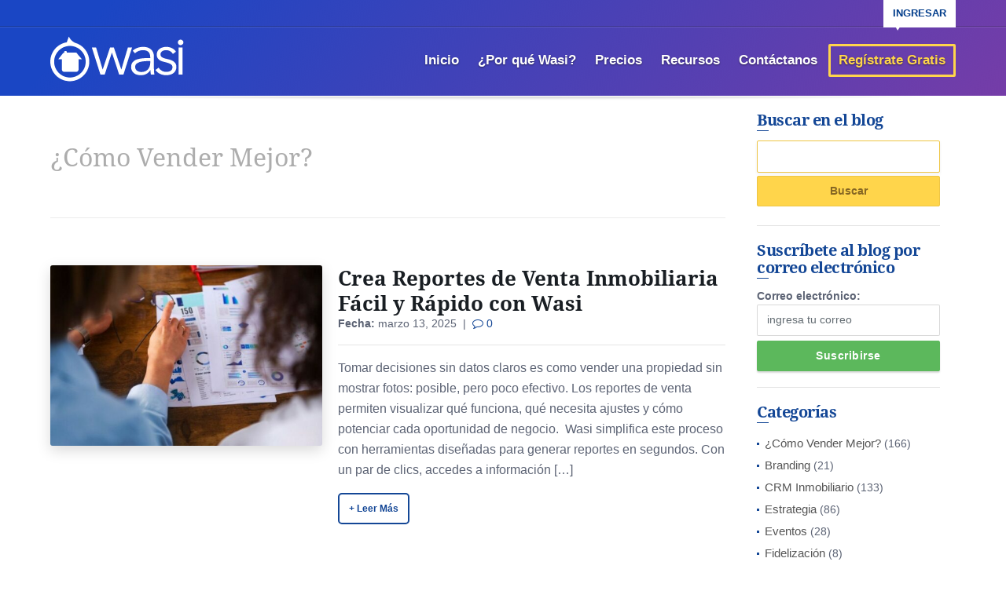

--- FILE ---
content_type: image/svg+xml
request_url: https://wasi.co/images-w/logo.svg
body_size: 3230
content:
<?xml version="1.0" encoding="UTF-8"?>
<svg width="209px" height="70px" viewBox="0 0 209 70" version="1.1" xmlns="http://www.w3.org/2000/svg" xmlns:xlink="http://www.w3.org/1999/xlink">
    <!-- Generator: Sketch 64 (93537) - https://sketch.com -->
    <title>logo</title>
    <desc>Created with Sketch.</desc>
    <g id="Page-1" stroke="none" stroke-width="1" fill="none" fill-rule="evenodd">
        <g id="Group-2" fill="#FFFFFF">
            <path d="M28.9658949,0 C28.9658949,0 30.4504958,3.18950027 32.6435842,5.46649275 C34.8366725,7.74348522 38.1952633,9.64042723 38.1952633,9.64042723 C38.1952633,9.64042723 38.4741234,9.74612233 38.5211806,9.7589645 C51.4811856,13.2958169 61.0124224,25.2019025 61.0124224,39.3449863 C61.0124224,56.2752829 47.3543264,70 30.5062112,70 C13.658096,70 0,56.2752829 0,39.3449863 C0,24.2237943 10.8951466,11.6597127 25.337786,9.12977478 L25.77652,9.05618906 L28.9658949,0 Z M30.7093434,14.7435136 C17.0854942,14.7435136 6.0411823,25.8104195 6.0411823,39.4621397 C6.0411823,53.1138599 17.0854942,64.1807658 30.7093434,64.1807658 C44.3331925,64.1807658 55.3775044,53.1138599 55.3775044,39.4621397 C55.3775044,25.8104195 44.3331925,14.7435136 30.7093434,14.7435136 Z M145.641196,16.2004739 C147.934921,16.2004739 150.077711,16.5164628 152.069631,17.1484501 C154.06155,17.7804374 155.811998,18.7284041 157.321028,19.9923787 C158.830058,21.2563533 160.007084,22.851345 160.85214,24.7774015 C161.697197,26.7034581 162.119719,28.9605217 162.119719,31.5486602 L162.119719,50.0567673 C162.119719,51.6818775 162.180079,53.3671517 162.300802,55.1126405 C162.421524,56.8581292 162.602605,58.3327441 162.84405,59.5365295 L157.321028,59.5365295 C157.139945,58.5133119 156.989044,57.3998272 156.868321,56.1960418 C156.747599,54.9922565 156.687239,53.8185834 156.687239,52.6749873 L156.506156,52.6749873 C154.574598,55.5038829 152.386537,57.5352402 149.941909,58.7691201 C147.497281,60.0030001 144.554717,60.6199309 141.114129,60.6199309 C139.484376,60.6199309 137.809378,60.3942245 136.089084,59.942805 C134.36879,59.4913855 132.799423,58.754078 131.380935,57.7308605 C129.962447,56.7076429 128.785421,55.3834989 127.849823,53.7583887 C126.914224,52.1332785 126.446432,50.1470625 126.446432,47.7996811 C126.446432,44.5494607 127.276386,41.9764081 128.936319,40.0804462 C130.596251,38.1844843 132.814492,36.7700577 135.591107,35.8371241 C138.367722,34.9041904 141.551727,34.3023068 145.143218,34.0314551 C148.734709,33.7606034 152.461957,33.6251796 156.325073,33.6251796 L156.325073,32.2709278 C156.325073,28.5993825 155.359309,25.860812 153.427751,24.055134 C151.496192,22.2494559 148.689439,21.3466305 145.007406,21.3466305 C142.472236,21.3466305 140.118185,21.7980432 137.945182,22.7008822 C135.772179,23.6037212 133.93119,24.8074885 132.42216,26.3122202 L128.981589,22.249465 C130.732064,20.5039762 133.040845,19.0594555 135.908002,17.9158594 C138.775158,16.7722633 142.019524,16.2004739 145.641196,16.2004739 Z M181.63515,16.2004739 C184.592848,16.2004739 187.459962,16.8625459 190.236577,18.1867098 C193.013192,19.5108736 195.095622,21.3767129 196.483929,23.7842836 L191.77578,27.3053381 C190.870362,25.5598494 189.497165,24.1303757 187.656149,23.0168743 C185.815132,21.9033728 183.717612,21.3466305 181.363526,21.3466305 C180.277024,21.3466305 179.190539,21.4670072 178.104038,21.7077643 C177.017536,21.9485213 176.051771,22.3397457 175.206715,22.8814491 C174.361658,23.4231525 173.682605,24.1153187 173.169535,24.9579684 C172.656464,25.8006182 172.399933,26.7937262 172.399933,27.9373223 C172.399933,29.9235681 173.214797,31.4433243 174.844549,32.4966364 C176.474302,33.5499486 179.039614,34.437727 182.540563,35.1599982 C187.550542,36.1832157 191.24761,37.6728777 193.631877,39.6290289 C196.016144,41.5851801 197.20826,44.218421 197.20826,47.5288307 C197.20826,49.9364014 196.740468,51.9677587 195.804869,53.6229635 C194.869271,55.2781684 193.646975,56.6324066 192.137945,57.6857188 C190.628915,58.7390309 188.923737,59.4913855 187.022359,59.942805 C185.120982,60.3942245 183.204543,60.6199309 181.272984,60.6199309 C178.073841,60.6199309 174.965286,59.9578588 171.947227,58.633695 C168.929167,57.3095311 166.454395,55.2330325 164.522837,52.404137 L169.412069,48.792799 C170.498571,50.6586663 172.098118,52.2235638 174.21076,53.4875384 C176.323402,54.751513 178.647273,55.3834908 181.182443,55.3834908 C182.510389,55.3834908 183.777955,55.2631141 184.985179,55.022357 C186.192403,54.7815999 187.248708,54.3602814 188.154126,53.7583887 C189.059544,53.156496 189.783867,52.3890944 190.327118,51.4561608 C190.870369,50.5232271 191.14199,49.3646011 191.14199,47.980248 C191.14199,45.7532451 190.070595,44.083018 187.927773,42.9695165 C185.78495,41.8560151 182.691486,40.8177658 178.647286,39.8547376 C177.3797,39.5537912 176.036684,39.1776139 174.618196,38.7261944 C173.199708,38.2747749 171.886872,37.6127029 170.679648,36.7399586 C169.472424,35.8672142 168.476479,34.7687765 167.691784,33.4446127 C166.907088,32.1204488 166.514746,30.4652688 166.514746,28.479023 C166.514746,26.3122093 166.937268,24.4614171 167.782325,22.9265908 C168.627382,21.3917645 169.759137,20.1278089 171.177625,19.134686 C172.596113,18.1415631 174.210751,17.4042556 176.021587,16.9227415 C177.832423,16.4412273 179.703592,16.2004739 181.63515,16.2004739 Z M71.6198794,17.2838753 L81.8510506,51.5915859 L82.0321332,51.5915859 L93.4403418,17.2838753 L99.4160701,17.2838753 L111.005361,51.5915859 L111.186444,51.5915859 L121.327074,17.2838753 L127.84605,17.2838753 L114.445932,59.5365295 L107.745873,59.5365295 L96.428206,25.3191022 L96.2471233,25.3191022 L85.1105387,59.5365295 L78.4104797,59.5365295 L65.0103617,17.2838753 L71.6198794,17.2838753 Z M206.945226,17.2838753 L206.945226,59.5365295 L200.788415,59.5365295 L200.788415,17.2838753 L206.945226,17.2838753 Z M156.325073,38.4102024 L154.514247,38.4102024 C151.979076,38.4102024 149.428854,38.515532 146.863504,38.7261944 C144.298153,38.9368569 141.974282,39.3581754 139.891821,39.9901627 C137.809359,40.62215 136.104181,41.5400226 134.776235,42.7438079 C133.448289,43.9475933 132.784326,45.5425849 132.784326,47.5288307 C132.784326,49.0335624 133.071037,50.2975181 133.644468,51.3207356 C134.2179,52.3439531 134.987493,53.1715431 135.953272,53.8035304 C136.919051,54.4355177 137.990447,54.8869305 139.16749,55.1577822 C140.344533,55.4286339 141.536649,55.5640577 142.743873,55.5640577 C144.916876,55.5640577 146.848405,55.1878804 148.538518,54.4355146 C150.228632,53.6831488 151.647099,52.6599466 152.793961,51.3658773 C153.940824,50.0718081 154.816048,48.5821461 155.41966,46.8968466 C156.023272,45.2115471 156.325073,43.4359904 156.325073,41.5701231 L156.325073,38.4102024 Z M24.5781255,22.8149017 C25.2245169,22.8149017 25.7527072,23.3961903 25.8126106,24.1416238 L25.8182693,24.2832143 L25.8182693,24.7757692 C25.8182693,24.8883433 25.8069889,25.0006865 25.7867363,25.1077955 L25.7499169,25.2639078 L39.9222353,25.2639078 C41.7240806,25.2639078 41.8583931,26.6835274 42.9582266,28.0524957 L43.0895651,28.2101451 L49.3860279,35.4966954 L44.1962517,35.4966954 L44.1962517,51.4163422 C44.2799275,53.47737 42.9159813,55.1644513 41.1644338,55.2711506 L40.9880264,55.2765079 L21.3612363,55.2765079 C19.62466,55.2765079 18.2029292,53.6595106 18.0679815,51.6279348 L18.0586514,51.4163422 L18.0586514,35.4966954 L12.5857965,35.4966954 L19.4740449,26.695152 C20.4655394,25.523374 20.4076228,25.5112005 21.7837183,25.3483384 C21.7354695,25.2152628 21.7040419,25.0747346 21.6914496,24.9265346 L21.6852104,24.7757692 L21.6852104,24.2832143 C21.6852104,23.5191367 22.1756003,22.8926722 22.8058753,22.8216144 L22.9256055,22.8149017 L24.5781255,22.8149017 Z M203.866821,4.84983802 C204.953322,4.84983802 205.949267,5.25610948 206.854685,6.06866458 C207.760103,6.88121969 208.212805,7.91946897 208.212805,9.18344358 C208.212805,10.4474182 207.760103,11.4856675 206.854685,12.2982226 C205.949267,13.1107777 204.953322,13.5170491 203.866821,13.5170491 C202.780319,13.5170491 201.784374,13.1107777 200.878956,12.2982226 C199.973538,11.4856675 199.520836,10.4474182 199.520836,9.18344358 C199.520836,7.91946897 199.973538,6.88121969 200.878956,6.06866458 C201.784374,5.25610948 202.780319,4.84983802 203.866821,4.84983802 Z" id="Combined-Shape"></path>
        </g>
    </g>
</svg>